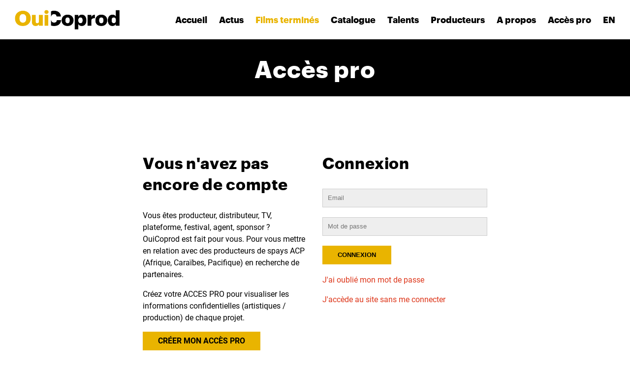

--- FILE ---
content_type: text/html; charset=UTF-8
request_url: https://ouicoprod.org/wall/
body_size: 6126
content:
<!doctype html>
<html>
<head>
    <!--

    MMM       MMMMMMMMM   MMMMMMMMMMMMMMM   MMMMMMMMMMMMMMM     dMMP  MMMMMMMMM
    MMM       MMMMMMMMM   MMMMMMMMMMMMMMM   MMMMMMMMMMMMMMM    dMMP   MMMMMMMMM
    MMM       MMM   MMM   MMM   MMM   MMM         MMM   MMM   dMMP    MMM   MMM
    MMM       MMM   MMM   MMM   MMM   MMM   MMM   MMM   MMM  dMMP     MMM   MMM
    MMM       MMM   MMM   MMM   MMM   MMM   MMM   MMM   MMM CMMK      MMM   MMM
    MMM       MMM   MMM   MMM   MMM   MMM   MMM   MMM   MMM  YMMb     MMM   MMM
    MMM       MMM   MMM   MMM   MMM   MMM   MMM   MMM   MMM   YMMb    MMM   MMM
    MMMMMMMM  MMMMMMMMM   MMM   MMM   MMM   MMM   MMM   MMM    YMMb   MMMMMMMMM
    MMMMMMMM  MMMMMMMMM   MMM   MMM   MMM   MMM   MMM   MMM     YMMb  MMMMMMMMM

    -->
    <meta charset="UTF-8" />
    <meta name="viewport" content="width=device-width, initial-scale=1.0, maximum-scale=1.0, user-scalable=no" />
    <meta name="apple-mobile-web-app-title" content="OuiCoprod" />
    <meta name="apple-mobile-web-app-capable" content="yes" />
    <!-- <meta name="apple-mobile-web-app-status-bar-style" content="black-translucent" /> -->
    <!-- <meta name="apple-mobile-web-app-status-bar-style" content="black" /> -->
    <!-- <link rel="manifest" href="/manifest.json" /> -->

    <!-- <link rel="icon" type="image/png" href="/img/logo-80x80-white.png" /> -->
    <!-- <link rel="shortcut icon" href="/img/logo-80x80-white.png" type="image/png" /> -->
    <!-- <link rel="apple-touch-icon" href="/img/logo-120x120-all-white.png" /> -->
    <!-- <link rel="apple-touch-icon" sizes="180x180" href="/img/logo-180x180-all-white.png" /> -->

    <title>OuiCoprod</title>
    <meta name="description"        value="" />

    <!-- Facebook-->
    <meta property="og:url"         content="" />
    <meta property="og:type"        content="" />
    <meta property="og:title"       content="" />
    <meta property="og:description" content="" />
    <meta property="og:image"       content="" />

    <link rel="stylesheet" href="/fontawesome/css/all.css" /><!-- fontawesome -->
    <link rel="stylesheet" href="/swiper/css/swiper.min.css" /><!-- swiper -->
        <link rel="stylesheet" href="/css/styles.css?t=1769907899" />
        <script src="/js/libs/jquery-3.5.0.min.js"></script>
</head>
<body class="jaune">
    <div class="header">
        <a class="logo" href="/">
            <img src="/img/logo-ouicoprod01.png" />
        </a>
        <ul class="menu">
            <li ><a href="/">Accueil</a></li>
            <li ><a href="/actus/">Actus</a></li>
            <li class="active"><a href="/wall/">Films terminés</a></li>
            <li ><a href="/catalogue/">Catalogue</a></li>
            <li ><a href="/talents/">Talents</a></li>
            <li ><a href="/producteurs/">Producteurs</a></li>
            <!--
            <li ><a href="/qui-sommes-nous/">Qui sommes nous ?</a></li>
            -->
            <li ><a href="/apropos/">A propos</a></li>


                            <li ><a href="/accespro/">Accès pro</i></a></li>
                                                                  <li><a href="/wall/?lang=en">EN</a></li>
                                  </ul>
        <div class="hamburger"><a class="apple"><span></span><span></span><span></span></a></div>
    </div>

            <h1 class="h1">Accès pro</h1>
            <div class="main" id="login">
        <div class="container">

            <div class="content">
                <div class="grid">
                    <div class="c2">
                                                <h2>Vous n'avez pas encore de compte</h2>
                        <p>
                            Vous êtes producteur, distributeur, TV, plateforme, festival, agent, sponsor ?
                            OuiCoprod est fait pour vous.
                            Pour vous mettre en relation avec des producteurs de spays ACP (Afrique, Caraïbes, Pacifique) en recherche de partenaires.
                        </p>
                        <p>Créez votre ACCES PRO pour visualiser les informations confidentielles (artistiques / production) de chaque projet.</p>
                        <p><a class="button button-main" href="/signup/">CRÉER MON ACCÈS PRO</a></p>
                                            </div>

                    <div class="c2">

                        <h2>Connexion</h2>

                        <form action="/login/" method="post">
                            <input type="hidden" name="nexturi" value="/wall/" />
                            <div class="field ">
                                <input type="text" name="email" value="" placeholder="Email" />
                                                            </div>
                            <div class="field ">
                                <input type="password" name="password" value="" placeholder="Mot de passe" />
                                                            </div>
                            <div class="field">
                                <input type="submit" value="Connexion" />
                            </div>
                            <p><a href="/recover/">J'ai oublié mon mot de passe</a></p>
                            <p><a href="/nologin/">J'accède au site sans me connecter</a></p>
                        </form>
                    </div>
                    <div style="clear:left;"></div>
                </div>
            </div>

        </div>
    </div>    
                <h1 class="h1">Films terminés</h1>

    <div class="next next1">
        <div class="container">

            <div class="actus clearfix">
                            <div class="actu clearfix">
                    <a href="/fiche/?id=52" class="actu-vignette">
                                                    <img src="/uploads/000052-vignette(2).600x600-f.jpg" style="width:600px; max-width: 100%; height:auto; border-radius:0;" />
                                            </a>
                    <div class="actu-content">
                        <h2>Le Fardeau</h2>
                        <p class="actu-categorie">
                            Documentaire,
                            de Elvis Sabin NGAIBINO (République centrafricaine)                        </p>
                        <p class="actu-duree">
                                                            90 minutes                                                         - 2023                        </p>
                                                    <p></p>
                        
                        <a href="/fiche/?id=52">Plus d'infos</a>
                    </div>
                </div>
                            <div class="actu clearfix">
                    <a href="/fiche/?id=85" class="actu-vignette">
                                                    <img src="/uploads/000085-vignette(3).600x600-f.jpg" style="width:600px; max-width: 100%; height:auto; border-radius:0;" />
                                            </a>
                    <div class="actu-content">
                        <h2>Le film de ma vie </h2>
                        <p class="actu-categorie">
                            Documentaire,
                            de Fidèle KOUAKOU N'GORAN (Côte d'Ivoire)                        </p>
                        <p class="actu-duree">
                                                            60 minutes                                                         - 2023                        </p>
                                                    <p></p>
                        
                        <a href="/fiche/?id=85">Plus d'infos</a>
                    </div>
                </div>
                            <div class="actu clearfix">
                    <a href="/fiche/?id=69" class="actu-vignette">
                                                    <img src="/uploads/000069-vignette(2).600x600-f.jpg" style="width:600px; max-width: 100%; height:auto; border-radius:0;" />
                                            </a>
                    <div class="actu-content">
                        <h2>Zanatany - L'empreinte des linceuls esseulés </h2>
                        <p class="actu-categorie">
                            Fiction cinéma,
                            de Hachimiya  AHAMADA  (Comores)                        </p>
                        <p class="actu-duree">
                                                            20 minutes                                                         - 2023                        </p>
                                                    <p></p>
                        
                        <a href="/fiche/?id=69">Plus d'infos</a>
                    </div>
                </div>
                            <div class="actu clearfix">
                    <a href="/fiche/?id=65" class="actu-vignette">
                                                    <img src="/uploads/000065-vignette(2).600x600-f.jpg" style="width:600px; max-width: 100%; height:auto; border-radius:0;" />
                                            </a>
                    <div class="actu-content">
                        <h2>Mboa Matanda, le tournoi des rois</h2>
                        <p class="actu-categorie">
                            Fiction cinéma,
                            de Jules  KALLA EYANGO  (Cameroun)                        </p>
                        <p class="actu-duree">
                                                            13 minutes                                                         - 2023                        </p>
                                                    <p>Présenté au Short Film Corner (Cannes 2023)<br />
Première mondiale au festival de Toronto 2023 </p>
                        
                        <a href="/fiche/?id=65">Plus d'infos</a>
                    </div>
                </div>
                            <div class="actu clearfix">
                    <a href="/fiche/?id=131" class="actu-vignette">
                                                    <img src="/uploads/000131-vignette(2).600x600-f.jpg" style="width:600px; max-width: 100%; height:auto; border-radius:0;" />
                                            </a>
                    <div class="actu-content">
                        <h2>Mambar Pierrette</h2>
                        <p class="actu-categorie">
                            Fiction cinéma,
                            de Rosine MBAKAM (Cameroun)                        </p>
                        <p class="actu-duree">
                                                            90 minutes                                                         - 2023                        </p>
                                                    <p>Cannes 2023 - Quinzaine des Cinéastes</p>
                        
                        <a href="/fiche/?id=131">Plus d'infos</a>
                    </div>
                </div>
                            <div class="actu clearfix">
                    <a href="/fiche/?id=113" class="actu-vignette">
                                                    <img src="/uploads/000113-vignette(2).600x600-f.jpg" style="width:600px; max-width: 100%; height:auto; border-radius:0;" />
                                            </a>
                    <div class="actu-content">
                        <h2>Banel &amp; Adama</h2>
                        <p class="actu-categorie">
                            Fiction cinéma,
                            de Ramata  TOULAYE-SY (Sénégal)                        </p>
                        <p class="actu-duree">
                                                            100 minutes                                                         - 2023                        </p>
                                                    <p>Cannes 2023 - Compétition officielle</p>
                        
                        <a href="/fiche/?id=113">Plus d'infos</a>
                    </div>
                </div>
                            <div class="actu clearfix">
                    <a href="/fiche/?id=124" class="actu-vignette">
                                                    <img src="/uploads/000124-vignette(1).600x600-f.jpg" style="width:600px; max-width: 100%; height:auto; border-radius:0;" />
                                            </a>
                    <div class="actu-content">
                        <h2>Marabout Chéri</h2>
                        <p class="actu-categorie">
                            Fiction cinéma,
                            de Kadhy  TOURE (Côte d'Ivoire), Luis  Marques (Burkina Faso, Espagne)                        </p>
                        <p class="actu-duree">
                                                            100 minutes                                                         - 2023                        </p>
                                                    <p>Avril-mai 2023 : sortie 20 salles en Afrique francophone</p>
                        
                        <a href="/fiche/?id=124">Plus d'infos</a>
                    </div>
                </div>
                            <div class="actu clearfix">
                    <a href="/fiche/?id=20" class="actu-vignette">
                                                    <img src="/uploads/000020-vignette(1).600x600-f.jpg" style="width:600px; max-width: 100%; height:auto; border-radius:0;" />
                                            </a>
                    <div class="actu-content">
                        <h2>Paradis originel</h2>
                        <p class="actu-categorie">
                            Documentaire,
                            de Chloé Aïcha BORO (Burkina Faso, France)                        </p>
                        <p class="actu-duree">
                                                            90 minutes                                                         - 2023                        </p>
                                                    <p>Fespaco 2023: Prix UEMOA du Meilleur documentaire afrciain<br />
Prix Ababacar Samb Makharam de la ville de Ouagadougou<br />
</p>
                        
                        <a href="/fiche/?id=20">Plus d'infos</a>
                    </div>
                </div>
                            <div class="actu clearfix">
                    <a href="/fiche/?id=21" class="actu-vignette">
                                                    <img src="/uploads/000021-vignette(1).600x600-f.jpg" style="width:600px; max-width: 100%; height:auto; border-radius:0;" />
                                            </a>
                    <div class="actu-content">
                        <h2>Je reste photographe</h2>
                        <p class="actu-categorie">
                            Documentaire,
                            de Ananias Leki DAGO (Côte d'Ivoire)                        </p>
                        <p class="actu-duree">
                                                            67 minutes                                                         - 2023                        </p>
                                                    <p>Fespaco 2023, Compétition longs-métrages documentaires.</p>
                        
                        <a href="/fiche/?id=21">Plus d'infos</a>
                    </div>
                </div>
                            <div class="actu clearfix">
                    <a href="/fiche/?id=57" class="actu-vignette">
                                                    <img src="/uploads/000057-vignette(1).600x600-f.png" style="width:600px; max-width: 100%; height:auto; border-radius:0;" />
                                            </a>
                    <div class="actu-content">
                        <h2>L’envoyée de dieu </h2>
                        <p class="actu-categorie">
                            Fiction cinéma,
                            de Amina  ABDOULAYE  MAMANI (Niger)                        </p>
                        <p class="actu-duree">
                                                            26 minutes                                                         - 2023                        </p>
                                                    <p>Fespaco 2023: Mention dans la catégorie courts-métrages de fiction + 1 autre prix </p>
                        
                        <a href="/fiche/?id=57">Plus d'infos</a>
                    </div>
                </div>
                            <div class="actu clearfix">
                    <a href="/fiche/?id=121" class="actu-vignette">
                                                    <img src="/uploads/000121-vignette.600x600-f.jpg" style="width:600px; max-width: 100%; height:auto; border-radius:0;" />
                                            </a>
                    <div class="actu-content">
                        <h2>Ô Batanga</h2>
                        <p class="actu-categorie">
                            Série,
                            de Alex OGOU (Côte d'Ivoire, France)                        </p>
                        <p class="actu-duree">
                                                            6x52 minutes                                                         - 2023                        </p>
                                                    <p>Diffusion Canal+ Afrique<br />
Fespaco 2023: premier prix dans la catégorie Série TV</p>
                        
                        <a href="/fiche/?id=121">Plus d'infos</a>
                    </div>
                </div>
                            <div class="actu clearfix">
                    <a href="/fiche/?id=33" class="actu-vignette">
                                                    <img src="/uploads/000033-vignette(2).600x600-f.jpg" style="width:600px; max-width: 100%; height:auto; border-radius:0;" />
                                            </a>
                    <div class="actu-content">
                        <h2>Sira</h2>
                        <p class="actu-categorie">
                            Fiction cinéma,
                            de Apolline TRAORÉ (Burkina Faso)                        </p>
                        <p class="actu-duree">
                                                            100 minutes                                                         - 2023                        </p>
                                                    <p>Berlinale Panorama 2023 : Prix du Public<br />
Fespaco 2023 : Etalon d'argent (compétition longs-métrages), Prix CEDEAO de la meilleure réalisatrice ouest-africaine + 3 autres prix</p>
                        
                        <a href="/fiche/?id=33">Plus d'infos</a>
                    </div>
                </div>
                            <div class="actu clearfix">
                    <a href="/fiche/?id=119" class="actu-vignette">
                                                    <img src="/uploads/000119-vignette(1).600x600-f.jpg" style="width:600px; max-width: 100%; height:auto; border-radius:0;" />
                                            </a>
                    <div class="actu-content">
                        <h2>Timis</h2>
                        <p class="actu-categorie">
                            Fiction cinéma,
                            de Awa Moctar  GUEYE (Sénégal)                        </p>
                        <p class="actu-duree">
                                                            16 minutes                                                         - 2023                        </p>
                                                    <p>Berlinale 2023 - Panorama</p>
                        
                        <a href="/fiche/?id=119">Plus d'infos</a>
                    </div>
                </div>
                            <div class="actu clearfix">
                    <a href="/fiche/?id=68" class="actu-vignette">
                                                    <img src="/uploads/000068-vignette(2).600x600-f.png" style="width:600px; max-width: 100%; height:auto; border-radius:0;" />
                                            </a>
                    <div class="actu-content">
                        <h2>Akwanina </h2>
                        <p class="actu-categorie">
                            Série,
                            de Pierre LABA (France), Yann BAJHAT (Côte d'Ivoire)                        </p>
                        <p class="actu-duree">
                                                            52x26 minutes                                                         - 2023                        </p>
                                                    <p></p>
                        
                        <a href="/fiche/?id=68">Plus d'infos</a>
                    </div>
                </div>
                            <div class="actu clearfix">
                    <a href="/fiche/?id=79" class="actu-vignette">
                                                    <img src="/uploads/000079-vignette(2).600x600-f.jpg" style="width:600px; max-width: 100%; height:auto; border-radius:0;" />
                                            </a>
                    <div class="actu-content">
                        <h2>Xalé, les blessures de l'enfance</h2>
                        <p class="actu-categorie">
                            Fiction cinéma,
                            de Moussa  SENE ABSA (Sénégal), Moussa  SENE ABSA (Sénégal)                        </p>
                        <p class="actu-duree">
                                                            90 minutes                                                         - 2022                        </p>
                                                    <p>Festival BFI Londres - Sélection dans la section DARE<br />
Mill Valley FF - Première US<br />
JCC (Tunis, 2022) - Prix de la meilleure actrice<br />
Fespaco 2023: Prix de l'UEMOA long métrage de fiction + 1 autre prix</p>
                        
                        <a href="/fiche/?id=79">Plus d'infos</a>
                    </div>
                </div>
                            <div class="actu clearfix">
                    <a href="/fiche/?id=26" class="actu-vignette">
                                                    <img src="/uploads/000026-vignette.600x600-f.gif" style="width:600px; max-width: 100%; height:auto; border-radius:0;" />
                                            </a>
                    <div class="actu-content">
                        <h2>Regarde les étoiles </h2>
                        <p class="actu-categorie">
                            Fiction cinéma,
                            de David CONSTANTIN (Île Maurice)                        </p>
                        <p class="actu-duree">
                                                            90 minutes                                                         - 2022                        </p>
                                                    <p>Varsovie IFF, 2022 - Compétition internationale<br />
Journées cinématographiques de Carthage (JCC, Tunis), 2022 - Prix du Meilleur montage<br />
Fespaco 2023: Mention spéciale dans la catégorie long métrages de fiction</p>
                        
                        <a href="/fiche/?id=26">Plus d'infos</a>
                    </div>
                </div>
                            <div class="actu clearfix">
                    <a href="/fiche/?id=82" class="actu-vignette">
                                                    <img src="/uploads/000082-vignette(1).600x600-f.jpg" style="width:600px; max-width: 100%; height:auto; border-radius:0;" />
                                            </a>
                    <div class="actu-content">
                        <h2>Le fleuve n'est pas une frontière</h2>
                        <p class="actu-categorie">
                            Documentaire,
                            de Alassane  DIAGO (Sénégal)                        </p>
                        <p class="actu-duree">
                                                            52 minutes                                                         - 2022                        </p>
                                                    <p>2022 - Locarno, Semaine de la critique<br />
2022 - IDFA Amterdam, Best of Fests<br />
2023 - Fespaco</p>
                        
                        <a href="/fiche/?id=82">Plus d'infos</a>
                    </div>
                </div>
                            <div class="actu clearfix">
                    <a href="/fiche/?id=17" class="actu-vignette">
                                                    <img src="/uploads/000017-vignette(1).600x600-f.jpg" style="width:600px; max-width: 100%; height:auto; border-radius:0;" />
                                            </a>
                    <div class="actu-content">
                        <h2>Le dernier refuge</h2>
                        <p class="actu-categorie">
                            Documentaire,
                            de Ousmane SAMASSÉKOU (Mali)                        </p>
                        <p class="actu-duree">
                                                            80 minutes                                                         - 2022                        </p>
                                                    <p>CPH DOX  Copenhague (Danemark) - Grand prix<br />
Escales documentaire de La Rochelle - Grand Prix du Jury<br />
Encounters (Le Cap, Afrique du Sud) - Prix du meilleur documentaire africain<br />
Porto Post Doc (Portugal) - Grand Prix du Jury<br />
JCC Carthage (Tunisie) - Tanit d’Argent du meilleur documentaire africain<br />
RIDM  Montréal (Canada) - Compétition<br />
<br />
Version 52' disponible gratuitement sur arte.tv : https://www.arte.tv/fr/videos/098606-000-A/le-dernier-refuge-a-la-porte-du-sahel/</p>
                        
                        <a href="/fiche/?id=17">Plus d'infos</a>
                    </div>
                </div>
                            <div class="actu clearfix">
                    <a href="/fiche/?id=90" class="actu-vignette">
                                                    <img src="/uploads/000090-vignette.600x600-f.jpg" style="width:600px; max-width: 100%; height:auto; border-radius:0;" />
                                            </a>
                    <div class="actu-content">
                        <h2>Nous, étudiants !</h2>
                        <p class="actu-categorie">
                            Documentaire,
                            de Rafiki  Fariala (RDC)                        </p>
                        <p class="actu-duree">
                                                            90 minutes                                                         - 2022                        </p>
                                                    <p>Berlinale 2022 - Panorama<br />
Cinéma du Réel 2022 (Paris) - 2 Prix<br />
Festival des 3 Continents (Nantes)<br />
FIFF de Namur (Belgique)<br />
Fespaco 2023 - Etalon d'Argent dans la catégorie documentaire <br />
<br />
</p>
                        
                        <a href="/fiche/?id=90">Plus d'infos</a>
                    </div>
                </div>
                            <div class="actu clearfix">
                    <a href="/fiche/?id=45" class="actu-vignette">
                                                    <img src="/uploads/000045-vignette.600x600-f.png" style="width:600px; max-width: 100%; height:auto; border-radius:0;" />
                                            </a>
                    <div class="actu-content">
                        <h2>Djagassa</h2>
                        <p class="actu-categorie">
                            Fiction cinéma,
                            de Hyacinthe HONSOU (Côte d'Ivoire), Hyacinthe HOUNSOU YAO (Côte d'Ivoire)                        </p>
                        <p class="actu-duree">
                                                            95 minutes                                                         - 2021                        </p>
                                                    <p>Festival international du film des lacs et lagunes (Festilag, Abidjan, 2021) - Grand Prix<br />
Sortie en salles en Côte d'Ivoire, Bénin, Burkina Faso, Cameroun &amp; Sénégal.</p>
                        
                        <a href="/fiche/?id=45">Plus d'infos</a>
                    </div>
                </div>
                            <div class="actu clearfix">
                    <a href="/fiche/?id=14" class="actu-vignette">
                                                    <img src="/uploads/000014-vignette(2).600x600-f.jpg" style="width:600px; max-width: 100%; height:auto; border-radius:0;" />
                                            </a>
                    <div class="actu-content">
                        <h2>Taamaden</h2>
                        <p class="actu-categorie">
                            Documentaire,
                            de Seydou CISSÉ (Mali)                        </p>
                        <p class="actu-duree">
                                                            90 minutes                                                         - 2021                        </p>
                                                    <p>IDFA Amsterdam, 2021 - Compétition internationale</p>
                        
                        <a href="/fiche/?id=14">Plus d'infos</a>
                    </div>
                </div>
                            <div class="actu clearfix">
                    <a href="/fiche/?id=1" class="actu-vignette">
                                                    <img src="/uploads/000001-vignette(6).600x600-f.jpg" style="width:600px; max-width: 100%; height:auto; border-radius:0;" />
                                            </a>
                    <div class="actu-content">
                        <h2>Mami Wata</h2>
                        <p class="actu-categorie">
                            Série,
                            de Samantha BIFFOT (France, Gabon)                        </p>
                        <p class="actu-duree">
                                                            8x52 minutes                                                         - 2021                        </p>
                                                    <p>Diffusé sur Canal+ Afrique in 2021.<br />
Fespaco 2021, Tanit d'argent de la Meilleure série africaine.</p>
                        
                        <a href="/fiche/?id=1">Plus d'infos</a>
                    </div>
                </div>
                            <div class="actu clearfix">
                    <a href="/fiche/?id=43" class="actu-vignette">
                                                    <img src="/uploads/000043-vignette.600x600-f.png" style="width:600px; max-width: 100%; height:auto; border-radius:0;" />
                                            </a>
                    <div class="actu-content">
                        <h2>Les 3 Lascars</h2>
                        <p class="actu-categorie">
                            Fiction cinéma,
                            de Boubakar DIALLO (Burkina Faso)                        </p>
                        <p class="actu-duree">
                                                            90 minutes                                                         - 2021                        </p>
                                                    <p>Fespaco 2021 - Prix CEDEAO du meilleur film ouest-africain<br />
Sortie salles Afrique francophone (12 pays), record d'entrées du 21ème siècle (80.000)</p>
                        
                        <a href="/fiche/?id=43">Plus d'infos</a>
                    </div>
                </div>
                            <div class="actu clearfix">
                    <a href="/fiche/?id=50" class="actu-vignette">
                                                    <img src="/uploads/000050-vignette(1).600x600-f.jpg" style="width:600px; max-width: 100%; height:auto; border-radius:0;" />
                                            </a>
                    <div class="actu-content">
                        <h2>Omar Blondin Diop, le révolté</h2>
                        <p class="actu-categorie">
                            Documentaire,
                            de Djeydi  DJIGO (Sénégal)                        </p>
                        <p class="actu-duree">
                                                            80 minutes                                                         - 2021                        </p>
                                                    <p>Fespaco 2021, Panorama</p>
                        
                        <a href="/fiche/?id=50">Plus d'infos</a>
                    </div>
                </div>
                            <div class="actu clearfix">
                    <a href="/fiche/?id=5" class="actu-vignette">
                                                    <img src="/uploads/000005-vignette(1).600x600-f.jpg" style="width:600px; max-width: 100%; height:auto; border-radius:0;" />
                                            </a>
                    <div class="actu-content">
                        <h2>Dimanche à bamako</h2>
                        <p class="actu-categorie">
                            Série,
                            de Alou DEMBELÉ (Mali), Toumani SANGARÉ (France, Mali), Salimata TAPILY (Mali)                        </p>
                        <p class="actu-duree">
                                                            52x26 minutes                                                         - 2021                        </p>
                                                    <p>Diffusé sur A+ (Canal +)</p>
                        
                        <a href="/fiche/?id=5">Plus d'infos</a>
                    </div>
                </div>
                            <div class="actu clearfix">
                    <a href="/fiche/?id=75" class="actu-vignette">
                                                    <img src="/uploads/000075-vignette.600x600-f.png" style="width:600px; max-width: 100%; height:auto; border-radius:0;" />
                                            </a>
                    <div class="actu-content">
                        <h2>Nubu et Yara (Saison2)</h2>
                        <p class="actu-categorie">
                            Série,
                            de Honoré  ESSOH (Côte d'Ivoire)                        </p>
                        <p class="actu-duree">
                                                            52x5 minutes                                                         - 2021                        </p>
                                                    <p>Diffusion TV5MONDE / bientôt sur TV5MONDEplus</p>
                        
                        <a href="/fiche/?id=75">Plus d'infos</a>
                    </div>
                </div>
                            <div class="actu clearfix">
                    <a href="/fiche/?id=73" class="actu-vignette">
                                                    <img src="/uploads/000073-vignette.600x600-f.png" style="width:600px; max-width: 100%; height:auto; border-radius:0;" />
                                            </a>
                    <div class="actu-content">
                        <h2>Eki</h2>
                        <p class="actu-categorie">
                            Série,
                            de Nadine OTSOBOGO (Gabon), Alex OGOU (Côte d'Ivoire, France), Boris  OUE (Côte d'Ivoire)                        </p>
                        <p class="actu-duree">
                                                            10x52 minutes                                                         - 2021                        </p>
                                                    <p>Diffusion Canal+ Afrique</p>
                        
                        <a href="/fiche/?id=73">Plus d'infos</a>
                    </div>
                </div>
                            <div class="actu clearfix">
                    <a href="/fiche/?id=67" class="actu-vignette">
                                                    <img src="/uploads/000067-vignette(7).600x600-f.png" style="width:600px; max-width: 100%; height:auto; border-radius:0;" />
                                            </a>
                    <div class="actu-content">
                        <h2>Procès Mbako, homme-léopard</h2>
                        <p class="actu-categorie">
                            Documentaire,
                            de Jean-Michel  KIBUSHI NDJATE WOOTO (RDC)                        </p>
                        <p class="actu-duree">
                                                            90 minutes                                                         - 2021                        </p>
                                                    <p></p>
                        
                        <a href="/fiche/?id=67">Plus d'infos</a>
                    </div>
                </div>
                            <div class="actu clearfix">
                    <a href="/fiche/?id=38" class="actu-vignette">
                                                    <img src="/uploads/000038-vignette(2).600x600-f.png" style="width:600px; max-width: 100%; height:auto; border-radius:0;" />
                                            </a>
                    <div class="actu-content">
                        <h2>Les yeux de Mabil</h2>
                        <p class="actu-categorie">
                            Fiction cinéma,
                            de Khadidiatou  SOW  (Sénégal)                        </p>
                        <p class="actu-duree">
                                                            19 minutes                                                         - 2021                        </p>
                                                    <p>Diffusion France 2 et Canal +Afrique</p>
                        
                        <a href="/fiche/?id=38">Plus d'infos</a>
                    </div>
                </div>
                            <div class="actu clearfix">
                    <a href="/fiche/?id=2" class="actu-vignette">
                                                    <img src="/uploads/000002-vignette.600x600-f.jpg" style="width:600px; max-width: 100%; height:auto; border-radius:0;" />
                                            </a>
                    <div class="actu-content">
                        <h2>Bangui unité spéciale</h2>
                        <p class="actu-categorie">
                            Série,
                            de Oladjo Elvire Annick ADJAMONSI (Bénin), Glad Amog  LEMRA  (RDC)                        </p>
                        <p class="actu-duree">
                                                            10x52 minutes                                                                                </p>
                                                    <p></p>
                        
                        <a href="/fiche/?id=2">Plus d'infos</a>
                    </div>
                </div>
                            <div class="actu clearfix">
                    <a href="/fiche/?id=7" class="actu-vignette">
                                                    <img src="/uploads/000007-vignette.600x600-f.jpg" style="width:600px; max-width: 100%; height:auto; border-radius:0;" />
                                            </a>
                    <div class="actu-content">
                        <h2>Kassa le messager (saison 2)</h2>
                        <p class="actu-categorie">
                            Série,
                            de Simon ADAÉ (Côte d'Ivoire)                        </p>
                        <p class="actu-duree">
                                                            10x13 minutes                                                                                </p>
                                                    <p></p>
                        
                        <a href="/fiche/?id=7">Plus d'infos</a>
                    </div>
                </div>
                            <div class="actu clearfix">
                    <a href="/fiche/?id=12" class="actu-vignette">
                                                    <img src="/uploads/000012-vignette(25).600x600-f.jpg" style="width:600px; max-width: 100%; height:auto; border-radius:0;" />
                                            </a>
                    <div class="actu-content">
                        <h2>L'oubli tue deux fois</h2>
                        <p class="actu-categorie">
                            Documentaire,
                            de Pierre-Michel JEAN (Haïti)                        </p>
                        <p class="actu-duree">
                                                            70 minutes                                                                                </p>
                                                    <p></p>
                        
                        <a href="/fiche/?id=12">Plus d'infos</a>
                    </div>
                </div>
                            <div class="actu clearfix">
                    <a href="/fiche/?id=13" class="actu-vignette">
                                                    <img src="/uploads/000013-vignette.600x600-f.png" style="width:600px; max-width: 100%; height:auto; border-radius:0;" />
                                            </a>
                    <div class="actu-content">
                        <h2>Les zébus francophones</h2>
                        <p class="actu-categorie">
                            Documentaire,
                            de Nantenaina LOVA (Madagascar)                        </p>
                        <p class="actu-duree">
                                                            100 minutes                                                                                </p>
                                                    <p></p>
                        
                        <a href="/fiche/?id=13">Plus d'infos</a>
                    </div>
                </div>
                            <div class="actu clearfix">
                    <a href="/fiche/?id=16" class="actu-vignette">
                                                    <img src="/uploads/000016-vignette(1).600x600-f.jpg" style="width:600px; max-width: 100%; height:auto; border-radius:0;" />
                                            </a>
                    <div class="actu-content">
                        <h2>1964 - Simityè kamoken</h2>
                        <p class="actu-categorie">
                            Documentaire,
                            de Rachèle MAGLOIRE (Haïti)                        </p>
                        <p class="actu-duree">
                                                            70 minutes                                                                                </p>
                                                    <p></p>
                        
                        <a href="/fiche/?id=16">Plus d'infos</a>
                    </div>
                </div>
                            <div class="actu clearfix">
                    <a href="/fiche/?id=19" class="actu-vignette">
                                                    <img src="/uploads/000019-vignette.600x600-f.png" style="width:600px; max-width: 100%; height:auto; border-radius:0;" />
                                            </a>
                    <div class="actu-content">
                        <h2>Campus monde - visa à tout prix (Schengen ouvre-toi)</h2>
                        <p class="actu-categorie">
                            Documentaire,
                            de Yannick Edoh GLIKOU (Togo)                        </p>
                        <p class="actu-duree">
                                                            75 minutes                                                                                </p>
                                                    <p></p>
                        
                        <a href="/fiche/?id=19">Plus d'infos</a>
                    </div>
                </div>
                            <div class="actu clearfix">
                    <a href="/fiche/?id=34" class="actu-vignette">
                                                    <img src="/uploads/000034-vignette.600x600-f.jpg" style="width:600px; max-width: 100%; height:auto; border-radius:0;" />
                                            </a>
                    <div class="actu-content">
                        <h2>Katanga, Roi Soleil</h2>
                        <p class="actu-categorie">
                            Fiction cinéma,
                            de Dani KOUYATE (Burkina Faso, France)                        </p>
                        <p class="actu-duree">
                                                            90 minutes                                                                                </p>
                                                    <p></p>
                        
                        <a href="/fiche/?id=34">Plus d'infos</a>
                    </div>
                </div>
                            <div class="actu clearfix">
                    <a href="/fiche/?id=77" class="actu-vignette">
                                                    <img src="/uploads/000077-vignette.600x600-f.png" style="width:600px; max-width: 100%; height:auto; border-radius:0;" />
                                            </a>
                    <div class="actu-content">
                        <h2>Roi Keïta</h2>
                        <p class="actu-categorie">
                            Série,
                            de Abel N'guessan  KOUAME (Côte d'Ivoire)                        </p>
                        <p class="actu-duree">
                                                            26x13 minutes                                                                                </p>
                                                    <p>Diffusion TV5MONDE / TV5MONDEplus</p>
                        
                        <a href="/fiche/?id=77">Plus d'infos</a>
                    </div>
                </div>
                        </div>

        </div>
    </div>

    
            <div class="footer ">
            <div class="content">

                <div class="grid">
                    <div class="c4">
                        <h2>Rubriques</h2>
                        <ul>
                            <li><a href="/">Accueil</a></li>
                            <li><a href="/actus/">Actus</a></li>
                            <li><a href="/catalogue/">Catalogue</a></li>
                            <li><a href="/talents/">Talents</a></li>
                            <li><a href="/producteurs/">Producteurs</a></li>
                            <li><a href="/qui-sommes-nous/">Qui sommes-nous ?</a></li>
                            <li><a href="/infos/">Infos</a></li>
                        </ul>
                    </div>
                    <div class="c4">
                        &nbsp;
                    </div>
                    <div class="c4">
                        <h2>Accès pro</h2>
                        <ul>
                            <li><a href="#">Demander une accréditation</a></li>
                            <li><a href="#">Me connecter</a></li>
                            <li><a href="#">Mot de passe perdu</a></li>
                        </ul>
                    </div>
                    <div class="c4">
                        <h2>Informations légales</h2>
                        <ul>
                            <li><a href="#">Mentions légales</a></li>
                            <li><a href="#">Politique de confidentialité</a></li>
                            <li><a href="#">Gestion des cookies</a></li>
                            <li><a href="#">Conditions générales</a></li>
                        </ul>
                    </div>
                </div>

                <div class="copyright">
                    <div class="separateur"></div>
                </div>

                <div class="logos">
                    <div style="padding:50px 0 15px 0;">Partenaires de Clap ACP2 <img src="/img/logo-white/clap_acp2.png" style="height:50px;" /></div>

                    <a href="https://www.francophonie.org/" target="_blank"><img src="/img/logo-white/francophonie.png" style="height:60px;" /></a>
                    <a href="https://fonsic-ci.com/fr/" target="_blank"><img src="/img/logo-white/fonsic.png" style="height:50px;" /></a>

                    <a href="https://nfa.gov.gh/" target="_blank"><img src="/img/logo-white/NFA.png" style="height:35px;" /></a>
                    <a href="https://rdb.rw/" target="_blank"><img src="/img/logo-white/RDB.png" style="height:25px;" /></a>
                    <a href="https://documentaryafrica.org/" target="_blank"><img src="/img/logo-white/DocA.png" style="height:35px;" /></a>
                    <img src="/img/logo-white/RFC.png" style="height:55px;" /><br />
                    <br />

                    <a href="https://www.initiativefilm.com/" target="_blank"><img src="/img/logo-white/initiativefilm.png" style="height:80px;" /></a>
                    <a href="https://yaoundefilmlab.org/index.php/l-appel-a-projets" target="_blank"><img src="/img/logo-white/yfl.png" style="height:45px;" /></a>
                    <a href="https://www.discop.com/" target="_blank"><img src="/img/logo-white/discop.png" style="height:25px;" /></a>

                    <a href="http://www.acp.int/fr" target="_blank"><img src="/img/logo-white/acp02.png" style="height:50px;" /></a>
                    <a href="https://www.acp-ue-culture.eu/" target="_blank"><img src="/img/logo-white/acp-ue.png" style="height:80px;" /></a>
                    <a href="https://ec.europa.eu/info/departments/international-partnerships_fr" target="_blank"><img src="/img/logo-white/ue.png" style="height:50px;" /></a>

                    <div style="padding:20px 0;">Avec l'aide financière de l'Union Européenne et le soutien de l'Organisation des Etats d'Afrique, des Caraïbes et du Pacifique</div>

                </div>



                <div class="copyright">
                    <div class="separateur"></div>
                </div>
                <div class="copyright">
                      &copy; 2021 Organisation Internationale de la Francophonie<br />
                      Website made by lomitko, and hosted by Gandi.net<br />
                </div>


            </div>
        </div><!-- .footer -->
    
    
<!--<script src="/swiper/js/swiper.min.js"></script>-->
<script src="/js/today.js?1769907899"></script>
</body>
</html>